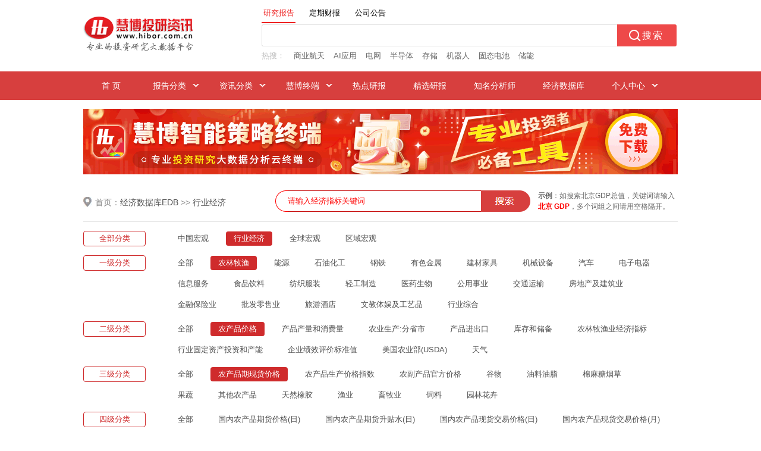

--- FILE ---
content_type: text/html; charset=utf-8
request_url: https://down.hibor.com.cn/edbweb/edb/0201010109.html
body_size: 7165
content:


<!DOCTYPE html>
<html>
<head>
    <meta name="viewport" content="width=1006" />
    <meta http-equiv="X-UA-Compatible" content="IE=edge" />
    <meta http-equiv="Content-Type" content="text/html; charset=UTF-8" />
    <title>
        国际农产品市场价格(日)_农产品期现货价格_农产品价格_农林牧渔_行业经济_经济数据库EDB-慧博投研资讯
    </title>
    
    <link href="/edbweb/Styles/style.css" rel="stylesheet" type="text/css" />
    <link href="/edbweb/Styles/index3.css" rel="stylesheet" type="text/css" />
    <link href="/edbweb/Styles/huisou-index.css" rel="stylesheet" type="text/css" />
    <script type="text/javascript" src="/edbweb/Scripts/jquery-1.8.3.min.js"></script>
    <script type="text/javascript" src="/edbweb/Scripts/crypto-js-4.2.0/crypto-js.js"></script>
    <script type="text/javascript" src="/edbweb/Scripts/stock-suggest.js"></script>
    <script type="text/javascript" src="/edbweb/Scripts/huisou-index.js"></script> 
    <script type="text/javascript" src="/edbweb/Scripts/input.js"></script>
    <!--[if IE 6]>
    <style type="text/css">
        .list_nav a {
            background:url(/newweb/res/img/nav_listbg2.gif) no-repeat right;
            float:left;
            margin-right:10px;
        }
        #nav-sle li a:hover{ color:#fff;}
        #nav-sle li a{ color:#fff;}
        #nav-sle li  ul li a{ color:#444;}
        #nav-sle li  ul li a:hover{ color:#444;}
    </style>
    <![endif]-->
    <style type="text/css">
        .zhezhao {
            width: 100%;
            height: 100%;
            background: #000;
            filter: alpha(opacity=50);
            -moz-opacity: 0.5;
            opacity: 0.5;
            position: fixed;
            left: 0;
            top: 0;
        }

        .zz_div {
            width: 180px;
            margin: 0 auto;
            height: 55px;
            background: #fff;
            text-align: center;
            background: #fff;
            position: fixed;
            top: 40%;
            left: 50%;
            margin-left: -90px;
        }

            .zz_div img {
                width: 35px;
                height: 35px;
                float: left;
                margin: 10px;
            }

            .zz_div span {
                float: left;
                margin: 20px 0;
                color: #06C
            }
    </style>

    <script type="text/javascript">
        $(function () {
            $(document).keyup(function (event) {
                if (event.keyCode == 13) {
                    $("#btnSearch").trigger("click");
                }
            });
            $("#edb_gjz").focus(function () {
                if ($.trim($("#edb_gjz").val()) == "请输入经济指标关键词") {
                    $("#edb_gjz").val("");
                }
            });
            $("#edb_gjz").blur(function () {
                if ($.trim($("#edb_gjz").val()) == "") {
                    $("#edb_gjz").val("请输入经济指标关键词");
                }
            });

             
            var para = $("#para").val(); 
            var urlPara = '/edbweb/Handler1.ashx';
            $.ajax({
                url: urlPara,
                type: "POST",
                data: { para: para },
                success: function (data) {
                    $(".edb_loading").hide();
                    $(".edb_list").remove(); 
                   var  data1 = Decrypt(data) 
                    $("#para").after($(data1));
                   
                },
                error: function (err) {
                    console.log('err');//查看错误信息

                }
            });
            
        });

        function Kong() {
            if ($("#edb_gjz").val() == "请输入经济指标关键词" || $.trim($("#edb_gjz").val()) == "") {
                alert("请输入经济指标关键词");
                return false;
            }
            PageLoad();
            return true;
        }

        function PageLoad() {
            $(".zhezhao").css({ 'display': 'block' });
            $(".zz_div").css({ 'display': 'block' });
        }
    </script>
</head>
<body>
    <!--头部-->
    
    <div class="logo" id="logo">
        <div class="w1000">
            <div class="logo_img">
                <a href="/" target="_blank">
                    <img src="/newweb/res/img/logo.gif" alt="慧博投研资讯" border="0" />
                </a>
            </div>
            <div class="search-div">
                <div class="search-tab">
                    <ul>
                        <li id="searchTab1" class="clicked">研究报告</li>
                        <li id="searchTab2">定期财报</li>
                        <li id="searchTab3">公司公告</li>
                    </ul>
                </div>
                <div class="search-box">
                    <!--正文搜索-->
                    <div class="search">
                        <form name="f" id="fs" action="/newweb/HuiSou/s" target="_blank" onsubmit="return submitSearchForm()">
                            <input type="text" class="search-text" id="kw" name="gjc" maxlength="100" onfocus="hideHint('kw')" onkeydown="hideHint('kw')" autocomplete="off">
                            <label class="placeholder" id="kw_ph" for="kw" style="visibility: hidden">搜索内容不能为空</label>
                            <input type="submit" class="search-btn" value="搜索">
                            <input type="hidden" id="fs_sslb" name="sslb" value="1" />
                            <input type="hidden" id="fs_sjfw" name="sjfw" value="" />
                            <input type="hidden" id="fs_cxzd" name="cxzd" value="" />
                            <input type="hidden" id="fs_px" name="px" value="" />
                            <input type="hidden" id="fs_bgys" name="bgys" value="" />
                            <input type="hidden" id="fs_gs" name="gs" value="" />
                            <input type="hidden" id="fs_sdhy" name="sdhy" value="" />
                            <input type="hidden" id="fs_sdgs" name="sdgs" value="" />
                            <input type="hidden" id="fs_sdhgcl" name="sdhgcl" value="" />
                            <input type="hidden" id="fs_mhss" name="mhss" value="" />
                            <input type="hidden" id="fs_hy" name="hy" value="" />
                            <input type="hidden" id="fs_gp" name="gp" value="" />
                        </form>
                        <div class="clear"></div>
                    </div>
                    <!--热搜-->
                    <div class="hot-search" id="reSou">
                        <div class="hot-txt-title">热搜：</div>
                        <div class="hot-txt-body">
                            
                            <span title="商业航天">商业航天</span>
                            
                            <span title="AI应用">AI应用</span>
                            
                            <span title="电网">电网</span>
                            
                            <span title="半导体">半导体</span>
                            
                            <span title="存储">存储</span>
                            
                            <span title="机器人">机器人</span>
                            
                            <span title="固态电池">固态电池</span>
                            
                            <span title="储能">储能</span>
                            
                        </div>
                    </div>
                </div>
            </div>
        </div>
    </div>
    <!--主导航-->
    <div class="nav" id="nav">
        <div class="nav_div w1000">
            <ul id="nav-sle" class="nav-sle">
                <li class="over"><a href="/" target="_blank">&nbsp;&nbsp;首 页&nbsp;&nbsp;</a></li>
                <li class="list_nav"><a>报告分类</a>
                    <ul>
                        <li><a href="/microns_13.html" target="_blank">宏观经济</a></li>
                        <li><a href="/microns_4.html" target="_blank">投资策略</a></li>
                        <li><a href="/microns_2.html" target="_blank">行业分析</a></li>
                        <li><a href="/microns_1.html" target="_blank">公司调研</a></li>
                        <li><a href="/microns_16.html" target="_blank">债券研究</a></li>
                        <li><a href="/microns_14.html" target="_blank">晨会早刊</a></li>
                        <li><a href="/microns_5.html" target="_blank">机构资讯</a></li>
                        <li><a href="/microns_21.html" target="_blank">新股研究</a></li>
                        <li><a href="/microns_22.html" target="_blank">并购重组</a></li>
                        <li><a href="/microns_9.html" target="_blank">港美研究</a></li>
                        <li><a href="/microns_18.html" target="_blank">金融工程</a></li>
                        <li><a href="/microns_19.html" target="_blank">投资组合</a></li>
                        <li><a href="/microns_20.html" target="_blank">融资融券</a></li>
                        <li><a href="/microns_8.html" target="_blank">期货研究</a></li>
                        <li><a href="/microns_15.html" target="_blank">股指期货</a></li>
                        <li><a></a></li>
                        <li class="bor-btm"><a href="/microns_23.html" target="_blank">期权研究</a></li>
                        <li class="bor-btm"><a href="/microns_6.html" target="_blank">基金频道</a></li>
                        <li class="bor-btm"><a href="/microns_17.html" target="_blank">外汇研究</a></li>
                        <li class="bor-btm"><a></a></li>
                        <li class="bor-none"><a href="/freport_11_1.html" target="_blank">外文报告</a></li>
                        <li class="bor-none"><a href="/anreport_12.html" target="_blank">公司公告</a></li>
                        <li class="bor-none"><a href="/report.html" target="_blank">定期财报</a></li>
                        <li class="bor-none"><a></a></li>
                    </ul>
                </li>
                <li class="list_nav"><a>资讯分类</a>
                    <ul class="ui-listyle">
                        
                        <li class="bor-none"><a href="/pictbg.html" target="_blank">图片研报</a></li>
                        
                    </ul>
                </li>
                <li class="list_nav"><a>慧博终端</a>
                    <ul class="ui-listylepc">
                        <li><a href="/soft/download.html" target="_blank">慧博智能策略终端（PC版）</a></li>
                        <li class="bor-none"><a href="/soft/sjb/index.html" target="_blank">慧博投资分析APP（移动版）</a></li>
                    </ul>
                </li>
                <li><a href="/hytop.html" target="_blank"><span>热点研报</span></a></li>
                <li><a href="/elitelist.html" target="_blank"><span>精选研报</span></a></li>
                <li><a href="/author.html" target="_blank"><span>知名分析师</span></a></li>
                <li><a href="/edbweb/edb/01.html" target="_blank">经济数据库</a></li>
                <li class="list_nav">
                    <a>个人中心</a>
                    <ul class="ui-listyle">
                        
                        <li><a href="/mycenter/register.html" target="_blank">用户管理</a></li>
                        <li><a href="/favorites.html" target="_blank">我的收藏</a></li>
                        <li><a href="/docupload.html" target="_blank">我要上传</a></li>
                        <li><a href="/docupload_mag.html" target="_blank">云文档管理</a></li>
                        <li class="bor-none"><a href="/wnote.html" target="_blank">我的云笔记</a></li>
                        
                    </ul>
                </li>
            </ul>
        </div>
    </div>
    <div class="ban_div">
        <a href="/soft/download.html" target="_blank">
            <img src="/newweb/res/img/banner_top.gif?v=20260117041717"></a>
    </div>
    <form method="post" action="/edbweb/index.aspx" id="form1">
<div class="aspNetHidden">
<input type="hidden" name="__VIEWSTATE" id="__VIEWSTATE" value="/wEPDwULLTEzNDc1MzkyNjlkZPzEZVgnD8mQ2bwRsZelEa4Gtbt1rnIJSaPsmXssMvh3" />
</div>

<div class="aspNetHidden">

	<input type="hidden" name="__VIEWSTATEGENERATOR" id="__VIEWSTATEGENERATOR" value="859A417D" />
	<input type="hidden" name="__EVENTVALIDATION" id="__EVENTVALIDATION" value="/wEdAANRN8ycVFhx63Ezkn9JUNRCD75rO1nbYvNlDxi26U4lA47U3Vc0WZ+wxclqyPFfzmP1gudPlceHSUxoQ5loFGd3fxCIJxVpjC4u8CXPQh7sSA==" />
</div>
        <div class="edb_topdiv">
            <div class="edb_top">
                <span class="edb_lt">首页：<a onclick="PageLoad()" href="/edbweb/edb/01.html">经济数据库EDB</a> >> <a href="/edbweb/edb/02.html" target="_blank">行业经济</a></span>
                <span class="edb_rt"><i></i>
                    <input name="edb_gjz" type="text" value="请输入经济指标关键词" id="edb_gjz" class="edb_txt" />
                    <input type="submit" name="btnSearch" value="" onclick="return Kong();" id="btnSearch" class="edb_button" />
                    <div class="search-tip">
                        <span style="font-weight: bold">示例</span>：如搜索北京GDP总值，关键词请输入<br>
                        <span style="color: Red; font-weight: bold">北京  GDP</span>，多个词组之间请用空格隔开。
                    </div>
                </span>

            </div>
        </div>
        <div class="edb_main">
            <ul>
                <li>
                    <div class="edb_la">全部分类</div>
                    <div class="edb_ra">
                        <a onclick="PageLoad()" href="/edbweb/edb/01.html">中国宏观</a><a onclick="PageLoad()" href="/edbweb/edb/02.html" id="current" >行业经济</a><a onclick="PageLoad()" href="/edbweb/edb/03.html" >全球宏观</a><a onclick="PageLoad()" href="/edbweb/edb/04.html" >区域宏观</a>
                    </div>
                </li>
                <li><div class="edb_la">一级分类</div><div class="edb_ra"><a onclick="PageLoad()" href="/edbweb/edb/02.html">全部</a><a id="current" onclick="PageLoad()" href="/edbweb/edb/0201.html">农林牧渔</a><a class="" onclick="PageLoad()" href="/edbweb/edb/0202.html">能源</a><a class="" onclick="PageLoad()" href="/edbweb/edb/0203.html">石油化工</a><a class="" onclick="PageLoad()" href="/edbweb/edb/0204.html">钢铁</a><a class="" onclick="PageLoad()" href="/edbweb/edb/0205.html">有色金属</a><a class="" onclick="PageLoad()" href="/edbweb/edb/0206.html">建材家具</a><a class="" onclick="PageLoad()" href="/edbweb/edb/0207.html">机械设备</a><a class="" onclick="PageLoad()" href="/edbweb/edb/0208.html">汽车</a><a class="" onclick="PageLoad()" href="/edbweb/edb/0209.html">电子电器</a><a class="" onclick="PageLoad()" href="/edbweb/edb/020A.html">信息服务</a><a class="" onclick="PageLoad()" href="/edbweb/edb/020B.html">食品饮料</a><a class="" onclick="PageLoad()" href="/edbweb/edb/020C.html">纺织服装</a><a class="" onclick="PageLoad()" href="/edbweb/edb/020D.html">轻工制造</a><a class="" onclick="PageLoad()" href="/edbweb/edb/020E.html">医药生物</a><a class="" onclick="PageLoad()" href="/edbweb/edb/020F.html">公用事业</a><a class="" onclick="PageLoad()" href="/edbweb/edb/0210.html">交通运输</a><a class="" onclick="PageLoad()" href="/edbweb/edb/0211.html">房地产及建筑业</a><a class="" onclick="PageLoad()" href="/edbweb/edb/0212.html">金融保险业</a><a class="" onclick="PageLoad()" href="/edbweb/edb/0213.html">批发零售业</a><a class="" onclick="PageLoad()" href="/edbweb/edb/0214.html">旅游酒店</a><a class="" onclick="PageLoad()" href="/edbweb/edb/0215.html">文教体娱及工艺品</a><a class="" onclick="PageLoad()" href="/edbweb/edb/0216.html">行业综合</a></div></li><li><div class="edb_la">二级分类</div><div class="edb_ra"><a onclick="PageLoad()" href="/edbweb/edb/0201.html">全部</a><a id="current" onclick="PageLoad()" href="/edbweb/edb/020101.html">农产品价格</a><a class="" onclick="PageLoad()" href="/edbweb/edb/020102.html">产品产量和消费量</a><a class="" onclick="PageLoad()" href="/edbweb/edb/020103.html">农业生产:分省市</a><a class="" onclick="PageLoad()" href="/edbweb/edb/020104.html">产品进出口</a><a class="" onclick="PageLoad()" href="/edbweb/edb/020105.html">库存和储备</a><a class="" onclick="PageLoad()" href="/edbweb/edb/020106.html">农林牧渔业经济指标</a><a class="" onclick="PageLoad()" href="/edbweb/edb/020107.html">行业固定资产投资和产能</a><a class="" onclick="PageLoad()" href="/edbweb/edb/020108.html">企业绩效评价标准值</a><a class="" onclick="PageLoad()" href="/edbweb/edb/020109.html">美国农业部(USDA)</a><a class="" onclick="PageLoad()" href="/edbweb/edb/02010A.html">天气</a></div></li><li><div class="edb_la">三级分类</div><div class="edb_ra"><a onclick="PageLoad()" href="/edbweb/edb/020101.html">全部</a><a id="current" onclick="PageLoad()" href="/edbweb/edb/02010101.html">农产品期现货价格</a><a class="" onclick="PageLoad()" href="/edbweb/edb/02010102.html">农产品生产价格指数</a><a class="" onclick="PageLoad()" href="/edbweb/edb/02010103.html">农副产品官方价格</a><a class="" onclick="PageLoad()" href="/edbweb/edb/02010104.html">谷物</a><a class="" onclick="PageLoad()" href="/edbweb/edb/02010105.html">油料油脂</a><a class="" onclick="PageLoad()" href="/edbweb/edb/02010106.html">棉麻糖烟草</a><a class="" onclick="PageLoad()" href="/edbweb/edb/02010107.html">果蔬</a><a class="" onclick="PageLoad()" href="/edbweb/edb/02010108.html">其他农产品</a><a class="" onclick="PageLoad()" href="/edbweb/edb/02010109.html">天然橡胶</a><a class="" onclick="PageLoad()" href="/edbweb/edb/0201010A.html">渔业</a><a class="" onclick="PageLoad()" href="/edbweb/edb/0201010B.html">畜牧业</a><a class="" onclick="PageLoad()" href="/edbweb/edb/0201010C.html">饲料</a><a class="" onclick="PageLoad()" href="/edbweb/edb/0201010D.html">园林花卉</a></div></li><li><div class="edb_la">四级分类</div><div class="edb_ra"><a onclick="PageLoad()" href="/edbweb/edb/02010101.html">全部</a><a class="" onclick="PageLoad()" href="/edbweb/edb/0201010101.html">国内农产品期货价格(日)</a><a class="" onclick="PageLoad()" href="/edbweb/edb/0201010102.html">国内农产品期货升贴水(日)</a><a class="" onclick="PageLoad()" href="/edbweb/edb/0201010103.html">国内农产品现货交易价格(日)</a><a class="" onclick="PageLoad()" href="/edbweb/edb/0201010104.html">国内农产品现货交易价格(月)</a><a class="" onclick="PageLoad()" href="/edbweb/edb/0201010105.html">国际农产品期货价格(日)</a><a class="" onclick="PageLoad()" href="/edbweb/edb/0201010106.html">国际农产品现货价格(日)</a><a class="" onclick="PageLoad()" href="/edbweb/edb/0201010107.html">国际农产品现货升贴水(日)</a><a class="" onclick="PageLoad()" href="/edbweb/edb/0201010108.html">国际农产品现货升贴水(月)</a><a id="current" onclick="PageLoad()" href="/edbweb/edb/0201010109.html">国际农产品市场价格(日)</a><a class="" onclick="PageLoad()" href="/edbweb/edb/020101010A.html">国内农产品期货价格:郑州商品交易所(日)</a><a class="" onclick="PageLoad()" href="/edbweb/edb/020101010B.html">国内农产品期货价格:郑州商品交易所(月)</a></div></li>
            </ul>

            <!--搜索结果-->
            <div id="lipaNa" class="edb_jg" style="display:block">
                国际农产品市场价格(日)
                <span>
                    32
                </span>
                个
            </div>

            <!--EDB数据列表-->
            <input id='para' type='hidden' value='ZSwdnfZm5BkSoCoHPm8XpJCrTiRJanutvVKH/VL1YbE='/><table cellpadding="0" cellspacing="0" border="1" class="edb_list"><tr><th width="50%" style="text-align:left;">数据名（时间）</th><th width="10%">数据来源</th><th width="10%">单位</th><th width="18%">起止时间</th><th>操作</th></tr></table><div class='edb_loading'><img src='/edbweb/images/waiting1.gif'/><span>数据加载中......</span></div>

            <!--分页开始-->
            <div id="lipa" class="list_page" style="display:block">
                共<span>32</span>
                条数据&nbsp;&nbsp;&nbsp;<a id="current">上一页</a><a onclick="PageLoad()" href="/edbweb/edb/0201010109/1.html" id="current">1</a><a onclick="PageLoad()" href="/edbweb/edb/0201010109/2.html">2</a><a onclick="PageLoad()" href="/edbweb/edb/0201010109/2.html">下一页</a>
            </div>
        </div>
        <div class="clear"></div>

        <!--EDB内容 End-->

        <div class="footer" id="footer">
            <div class="footer_div">
                <a href="javascript:void(0);" onclick="SetHome(this,'http://www.hibor.com.cn');">设为首页</a> |
                <a href="javascript:void(0);" onclick="AddFavorite('慧博资讯',location.href)">加入收藏</a> |
                <a href="/about.html#contactus" target="_blank">联系我们</a> |
                <a href="/suggestions.html" target="_blank">反馈建议</a> |
                <a href="/zhaopin.html" target="_blank">招贤纳士</a> |
                <a href="/about.html#team" target="_blank">合作加盟</a> |
                <a href="/disclaimer.html" target="_blank">免责声明</a>
                
            </div>
        </div>
        <div class="footer_txt">
            <pre>客服电话：400-806-1866    客服QQ：1223022    客服Email：hbzixun@126.com</pre>
            <pre>Copyright@2002-2026    Hibor.com.cn    备案序号：<a href="http://beian.miit.gov.cn/" target="_blank" class="beian">冀ICP备18028519号-7</a>    冀公网安备：13060202001081</pre>
            <br />
            本网站用于投资学习与研究用途，如果您的文章和报告不愿意在我们平台展示，请联系我们，谢谢！
            <pre>不良信息举报电话：400-806-1866 举报邮箱：hbzixun@126.com</pre>
            <a href="http://www.hbjbzx.gov.cn/" target="_blank">
                <img src="/edbweb/images/jubao.png" style="margin-top: 10px;" /></a>
        </div>
        <!--遮罩-->
        <div class="zhezhao" style="display: none"></div>
        <div class="zz_div" style="display: none">
            <img src="/edbweb/images/waiting1.gif" />
            <span>加载中请稍后...</span>
        </div>
    </form>
</body>
</html>


--- FILE ---
content_type: text/html; charset=utf-8
request_url: https://down.hibor.com.cn/edbweb/Handler1.ashx
body_size: 17391
content:
6Y8lH+ShJQZ0LOrZr2bRibPoeQAUNE4j+ePQqbbVJ3J8c6d9g7Y7hqR8prncbR+KvpIigrD76bJo1LNx3NEudPiEHt/[base64]/LeEhoe3ux8gB4oHLpBXlu1677O8ezPLVmc+kwYZESw0/zdNLUxWLs5BdzBvoVtcqtvWTVC4OuWqLIm0kncLczmnxVndSGJbPMutABAuVPUK4JQTRLY7zL0C0GPhE8XVAbnnISU7HbYoTwLT7PwXAiUOIKHbSsHy3yMaqR76d+FrOzqQbsu3pe2WxyaKZJKd85dJ+49TPgaUPQILnwE/yJ3wtkoxJ2wQcevEVQGH5bCiewtnpA7sDTbXUL+jWcq3Eb/p51FjqqDWr4cZKreSy+KQIlkxp6Tvp5rbL7589wGpJj9ZbsH2CB3TA103KFBci60ASAry0qTx/7Hh3YhLRdR6wog1Zx/rn7SLWkRu2/fvGxCUXtTl2OA0HOdg7/xLEHx7qeznTyQgYXoIeL2pPetTX0CQi/6/c1VH5pgUFZFOl6zl/JRvbjtIMihI6JPBF/socV3oy2dUD05p0/lTIxh95+qzEXrKD4/U/OM6JUKQYU8WACb/vudiZRuX9/HAFRzo5QHKtRzyWcZRvsarrXYp+VDs+DxM/BCMHQOWyAOKEpyJkxnmvJegoJU2lwLadQbjxgqTF83qsyIEJb4QPoSfCgP1Irj2WSdjsBG/4kj93Ydh/er0JLhbJPZHJeALAgRcwOwfxdn+O3TUREEnOTZe1sX9aMYDgHMghR/F5FzoImZuESsR8sNDrGrajZAGjx7oZf7azxs52RxuvzzAyb71M0q2vs7W+SWJM7tcR+xXFzrDNQbZKBs7arW7hVZd1FKCdVreiMJSmIlIqas/2qzUnQr0PviY5z7pJwpeez948LZ9cNOaq9Vu3sUpeShwmZ51b0HgBt1HopqiPC1XBlvLXODstIhBofdOsP2I+j4roUzDXqXzm/8TWVjhRHYZCAlCIXLIKigjW5JA8Kn+u4+xtTVDJ1A63JxgHabew8zFz5yQViO6gJED9Wv3eT1hFNz11FO0QT3CtgFZxX/DnIq3mNNVHpW0srmmyEtR9K0+bhldc8o7gMzF9vwHttIaeT4xKP7r1V8FX7ZznOw2P49ZPnVD92NtQ+PBxggHXmhRFf5TRqIBUMqJ2H0cBpSt4eybjf54zM4Jd1XYiqO9y2E9zaq+/rtvYTp2p4cuv1vTI+jlHe8NCykiX78aa1J1inOlbctSbs9GM7d7YukrTQWe0QvaNbVBVCcEXxWP7VQjZ4dsewN8yEnfCsV2Bd6tJwUvpAkkln2nKe2fSmcjzyeZI/[base64]/pNatfFAkZscSl30JAAzYGm1sO8nU2mgmU7FqVMY5ATljtGH5mNa0dVP1V9a8CZU5TFIMMjc7XHmF/[base64]/Y4i4O4PrUEM3kG6gZpWP0TRbPjm+QRiYTU+Smu5JbgV9BJkSC+Uuq5gNwkzF8Cve+UPBf0zo3/CmaTZnDcpwv4+Yz5VS4hQZUN0HOlUI2aUIAQYUQX4pVkuyfzgmppi6jM5Qzybn6XC4OR+UrSEmAL79Ub4t8pV8twKrAVky7yn40/ZaaRw25+ij0O0UgVfrUL2cBqdXRI5gCUy6/BrvlD453Ttl+qw8nLCZlk+KsDCrJY8J6X5u+kyWehDVzx4+6BAJkbyJNBRruk1STij8/yAUF43Bm9Ce3iKthkRILbT/8ZakEGp3nJTDoi3AhCHjGlGrPqxKWFIHWXzM/XHo2xpri4eZRe9aOxpXIJuLAyb3sTVFx4HL/TVUXbHXvsG7/9Ba+HZr0EChWLUKFrS+duHnBKHPcN5lg1v0rUAO5u9/EIlyz07iIxfKAnMTXNS72xN1jUazKSLvJEsI+OxRgGmen0gTz1unCyMwBgBC/oonxwTlM0rd886YvrWh3reZv5ojnX4XzADMCtj7p2pfKDzyoTKvilw5oYNlfXy1v6hGXOF29rNaqlDW04GlZiJk4o1xMSJ/Z7Qy5M76R2rAOuYtZO3KZEoES4syR5w78lq7jQr5qDW1f5kOFhqxkHUNn2Hc7Y0+udNQ2n0EH5+rxG4cr+NGGEXfCHna9Ohjr03Ya17OHPkbU62KF/f3EtA6L9Y8DKYkQDae8MwU4N2V5EMdqC5qgvhWqob0D3jZMdZvhoePH9/WMI+Ta9EVhXmUyQlC2DSRCjOBERczRTI4y33rjXyYAtkuu2+Cir8RPayorl44TDUGqLKDCJgXBnzS9s8KhZSUN7Z7gSbrmA3GwkEVOiK7Q13usut49BQzWVhEsWDDuwivvCBDkPcPs2Nmv/6q0gfro7eQVPEF8Bo7DDLeN9Op5riArd16DnRKuH4G7l5dQixSL+NWFBfMYeYI1g/[base64]/k0fznkqb6JMp98MUfJlCW4BJMaXbNE3JKEX96yB+T4FeX0hxi8n6FfVsKltCEqmbeoAo+3nCVLajK9v06x1KOFcd3HIL3PF688mTc5K79BYnoyRcrqHboX7BMgG5/tyNbLkCprY7EXMhVUkZTieZkKmL9MgxPTdvUj/6MBFBkNIktVI7wUnqNjZ21VQDMI2G25oT7v8rEOg2h77cBkKCI7lSeWLBFAEWhvlvf6vWbfKqasCkToGjeslIelI777ADBmz8sfYF4Odr7M//Uxsd/NHd6f3ynpwlE680BwrJfjf0FmqmTuT7/DRibzCQ4c6gJkP3MG9swOLd/e8sRIgKeU9/2cCHHHAku8FJzjgWOFKcT4C/9+mKAxjuRhtdMYeh4pgC1NArZq6nVTuljM9osYZYxpFLyt5HcgqnevYq4NtjCMOjzF5Feg9BL6KOlhwls9YZ27xBXrEasyZVqK2fx+qR1Sse7MeiHZPbyETP5vR/vXnY5EWH6pdS5QSKAau1OMMVqOdnwmQj5UJ6NldDj2QyipQMBbELe6wsxZvuQlf+gMvl8f7dDEEbekaNK/LZuuhFe2/vDHJVx2EkPcrZjkM4uPwMBM3/lgyCzIWY6qy6D7g1bib+ZrfRB0brlszXGinkq+2fR6ZoN/3MCwDuv0IvePUforp+QATymo857phm3NbUE8i7n23MyrRX+0OwNWFd0PTpx57lZEqywWJ+BuIiX7FEU1jyytd5AwzDkhdRIsJTn4+Hh32w7CWxg68mGS2vEf5UTL6A8KxPlvyGzdl9l3XOEI/rnxuI4Kh0o0L3OXtu8HrHevFvhXykRFVeAr+lsCXVa0ddU+DAI/HMs3Z8Uj8+CnK99snAq0jS4pnI8Ah7YiF0fBXbYTGLwqj5uL0R5gkyipDFUWWywPkMqBSK8Pg3FXkGnHuzaQ99N50UPFvPmNeFYanYKWcgs2HvGS7Mi6MRzr6ZUA/nj6aAabNxbV5w2zVWjTdMa1lFMV9LdM0Aiqm6tO4I+lcTKEy7qV6OUBLETIskR9WRdlFBESwBgRWp9J/X4Ia5MMkeKeehXlNfwSvXBQTnJ5ISE3k/74OMZTVIB7euhnDiJ8KbjLNm3tEqPvQkA/Zo6nsG97PQyrMRSxx6o67rO26I47CmpnXeTIePclFMRFLJ1CK4CfwTCO/1aPpN7eSBPW23oMITRwKDzHTuqupE7hNmk9D9Iq74OOh3RpM6mlsZARWQfcBf5kQ9ctfhr6d/Wi94aYLr3V/8c3jrTKQflpjbnqu6BxTKtS+cx64PuIdxHb61Wmc3fXEcnh0oJqFb1dv8Kpm5E/D7nXNVM3WGkd4IFngZ+DPo5Se46FhDyPsdnI5Lh2+sb1U5dEOWYC8ELvlf9NS4RnbeIkf6KpYZtyUI5DnyFeo3uTor2ykAVlMhUJBZ+jBfHzl0D8XJrzh7u4suzg4aBjDqQAYDAIaPc+5xmQr15DGL3OlQNTTAn5HdKuj7C1RZgG/frmZ9N7KTKx3Xn4uJiOFKq5ydMuPTkvUsvouygNRvoZ4tz4Y/n95qYtLc+z/pL130s4686oqgeqVSDRLxVFQioQomdkAXzfB+b/cB29b3Mp4GjkjLBOhA8C0Z/M63+MTwJBfzkX0xEyFeH/AtXHy37hXY2jMr07SY7dQm8Esanf1epc1t9WRWnXzbMtQRqFl/LdwA3uCxbdaOPm2STmlBlcpvEjuZHAYTP+UJoLL61TrvZ1OkRwbSgRdFsf8/S+M9IwV1Ba2VSjzs6gJld/EVpNtDZwlSUoBY++p6UrQ3Ho/ALeVS4QamxBf76L7ErzhYBkxN89xEaUnhbKz5S/wjtnpMdQQxTG74uQXauWeCI0wnU7wVE8C7Lil3Tmm1tGKy/BZqf+RiiKkqNdBZyzHX19y0UzHAOOvXiXIj4IxrDUb8IkjowIvzlY1qnu6N5alQL3F66DK5RpxrQQoiooVOo38e+dN0pH7sESPZ+Tr+J6glYCGeMU8ULnnzan17nuVf4tBoqp9VWsCIZ0XpO0NMeaS+PXOHoqNuU/H/Cod9Zdk9k9QbD457QlaJeSpzc6Rr8SYi2RCNUXfhTjepW/kdb7hY8DUxuRdtE+eWTQdRGNW/eWANeU3dQePX84WEHbUgoQykEaEO1fxVMvIxhX+DZ9AVY79utSVp6HZQYNgXCtw0WF0UIlSkgE6Y7j/R944QyW9u6iCgOL55KaT0dvErS7nXfYpRuvVaVlQGllKYtmI3G0O/MWeTSB6/vQP2Vsd0WvNPFRLwoyU8csbKaeXhxzesrW0q6nP/[base64]/i8n3/d7FD0mlRRGFOb93y/Hfvw/P14BU2dmQl0i3rsiA6n+0Lv5OoRKpArBHp0GgtxoWEyxTDkMQAZNO5evpml13aoCJFilU/E2n3UBgeI+E5iwmCAGnhczZylQ5pb3D0Vfxde88/zflRwRT9xXUJhtsZ+FxYGX40PLcflIVLsQRh7f6aUSaeVfutE7cBL+T6wCZvVuAayaq8xjZ1icgeOxfHzBVcSXK1xousTklpRSfAC8j9x5PRw2IbtCMhxZSN3ee4Ju9RfZd5J6ZCsXiDhX9amkx0b/TeEq9JkWnSYeXmG2MWpbIABp+fUlplP4zkEXcqWVAjz+/DZdJ0PVcpqVc6pqy6uXj2z01HNpnWZaecj43+paHb/45DK+nPtxK90mbHXKO6HyHGgLncLIQ0x5QuOrl9zHouHovL2V3SEdmdz/tvlUmLokk6jhfDec3zoGMOV4/aMPMJ63MjOTwOHt8Y/aOOOMcipK3rcYhXDGmTl44cGoDC2uwMQIzZ7o/mnZvT+KRtf8D7XDGAsFR4fmQqySA3nnzPoTPNoXHPcMalxOasCc1Vj8iVJqI+P73tLRb2Tk0YrboWW7d+lGpTDGtouci08OzvJbsAw8KFKolZs1D12RRaE8JoPwZ2y79zSHZkNQ/349NVwrqPdCrs7vS7HiwOHpsQIxfznC4rct1Hvyhd0LVFiV9VTruKEHotX+EPA5mfrYOgzLUU87N2e40L/W+jtUg8TrFByahQEQ10/ZGT7awfqwNjhG8XLiZjmFEyCthAvCuJmgBDVAst9miUJ4Pd7hZqq8L6noH2wZNhnS/Dhm4sQ52s0Vrs3dfhG7EkufXrjIhNXXC2PgMpqjR85IJg8KRBNNEvOXmeBbSaBGKTPbck74ARNTeqmuN2EitCsCirOMyn7ATL7fOTos9lLgcIX80Eo7FM/ommyuDU7d4ZKnuxre8KzUVCw+aAal4IkHDQH+wI7/zO48dITq6g4WsiZye6QhA1BP20XPrkhwAZAp2/vhZIYKBSOM81AesX0Xq1Q6POd5ddwWRSkqtMhrbFiwW7ylDb/[base64]/8m3vO0PByaOOiDuZr8v2O/0wwFFiQVVIL+6Dk6AFureXR8wo4QyIjP3xOCFPDYz7RVQRqRVcL/UHLfb9k2vhDKo1PGzQuhskllI1sDM+GSSXVbvN7DfMosc0TuX7onzeUS5AnDZX+G7q+jtCK7EF1UVLBjDamwgDDrTBFdQbjDheiadGHFmh4Zyzfum24wcJz8ddpNnebT6S2OxG2Ri1yUPcWaY3/cCd3UH50xbzomYMybvMH7EtFycI3IoupaMMmEeMNK5Ak1tnGMAKFKiyHWXhywAFkK0RYqR22TNc9dvlz6+1Uimx6cSbWCyZ+e32+HlNYNe79WkcIINN/xpTQqAsoZhulY7iq+POX7hHUK0R4v9IT9RFG7Yodz5swktvW3n5l8AoN20VO9ILWGqwstM363ZG9Y5ayG1XlwHLkJzBVECH9ww+WUm1TeId9LHOBMomxXDEqd+inYDJlDzaUMmKaR1v70OPqAFMP9EaP0oGBzRhWwCuymVL5MbAaMjI0+97cNVAJ/Ak3ZMRaYzhxt3GVNdsh/9/jQ8sF1gaSJLyaap5GkNVDuLVtINjWByhEQ8/reD4iub+G616eWhRUaMI26+latW99HfDKFYLmSIxV7KxFxJPRzy47BSTB6Hw94sO6t2RyQWRhN0mi5eOvn+2eRIQDUVji3NgpOFOLIlwCYjy1pIrhWm80kbY1GbZDBqeyUlWMA5HmV7q3xoSMsydAll1SqR92R5zwJSfgLEHFxCf2R4pAmtagJ80RqvIwNNPK3FpwCA/k7alh+RStKJmMSOqjcFGK1LAA/POg71W74/ORjvrlxh3GOz4aaRjwrG5uosDpOlMVeVYlznqujL6YdEGw1cVXvniHwVC/[base64]/8pRmOB0kSVn/s0lh0v8aB+SWbShuiBqTOnRhSCWQKNXXS1JRY/NWdHpwDOxW2kfqGoX4JVIn2L+BnSGjRel/Se50c04iBQnjkBFke6GuVstZ2hLX3CkgCh+FhcSROahoFMUBLjS4iU5FDESxtnvi1hlwlkyu3Ypq9t0Kaw/qmVvWVC6RtcVh1MOGvbyYeIjLGbHPTfTEog4Uf3f+JmSII7vollJRcsiiJnaUlXEyHKG4QGlhZLuQcis77dGEuUU9QiRnjuIw7vHivK9YYSDESVfqDjY9+Oz9Mj/wPIvXWSJeYt+q+/QJYDdMvMjUdGm9XzEMedNpOBut4yXTLjMYseWlSJj31vGpLP3v1rG2z/BDVJnuNeAbwpbwfuGxf/2zJGLV+FCCKZf+DgP/SkuunGQfz2dlCbMG7UZFwGjLQBetAJ4vaSa3DHDLtK3RtFcMcUOWdT2qFrReSh5ipuONmCj6UZCQG309GvcyVq6Wsx0rcJRh9IXj4V8ST57bkCwMZQbzck86swVb/1Z7J7FHcmcnYJAVfBx05eG/mL0vYosnzfbEVKvkIjUXR61foZb6U6LD/56062t9Stkn8RQW4TCNlQcZdUaC4jGNSbRLPVp9n1s1OpY73eajSxx5zIm0v6UEJU1oI1u0xI43iaG4cziihwF2MPqiHudYNiT7QD+zbKB9xvah9fT+LE9u8uDTI90XF9hwTNeFbTs8nvzxO7q5WEzH4b4GGgZCFdAcmZcL0UP83mUHAL3NMcTp1YEO36GILUW/YL/B5gevcmpwuAILDXxMWzv0dG1r21/MLka8iHcyuI/Wyy4XofwmkzuXGYb2yMR6zRqT0jVVpkPme1NRjnivGl3eKeClZYy1YSaSVQR8Ajy1UhFmLIKQ1MnWx0F3af3a1zHD3PtA7cNxJ0xizo6i+4TBtWkthzezPlibUPgs/w9b7JA/RjqPNiyaN16qA64uLsMEPLTndKkftrF7uG1WtmPvM1pHXRd0Z9FDXfYakPvzf2Yj3PeJ4bMSKP6gAy4l4vttFiATDpWNbNW0kUKJtZiYUsCejKVFqI4+J+RRdEurYOL4ww6UUdqhbo938gS5NTS/KIO5JtOQ6Vp4X6QbdcpG8ptKk49lmXAcm6bOFPH1v/lOQVap4KI9H8zobfeDFXo/z03DU/zodP+nSS5UbWdHBrVnhajRG8nz5Lcrmsz2tM4sFMqATTZ48RhtAyJnR0W/wvmtDiKO/jbxQQknt0XA7tsNFadS9o0faby3axmJ880F+XiOfjAgKxGf6c3Hhs5QOOQfE5s6xsuwx5iv+yUO0GXjxXS7KDbY0xBuUR29DBM2Tn2+/Q9WRwaRdbYtgIcBsBZJdvq4izxN8+VO4DSdrwlpBPs7cV3atnkM8UEHinimXcu9783qwj8/ShEioxHsjYR0918J+gPT3gL9Wo1mk7dav5RZqccgeRX1G6RffqoCdcfsxvaAb1Qjv88HvEAt3Crg2jlu1aJVzJz0GwoYUoz5+S2epsFIpes5h8LhILlu7LdQNbvuuJ/[base64]/5i9ls0ieEC3J2PR4BIlB1wU2V0+Xtcg/5rtaNDXQBXCr9MqZCFSE88falcCKFMgYMD6E/1jBKqFBukahfuPVAKy6FZLmMmky7zCBjbmZd596WnBoJO4qCXK8tqUOGP+geOtxZUutJHH/qlMuSsDFuxdNtXbH/j06GXi2HStS/v9dUHJw7n0yA0nyz4aucgiAztLgYNFJUQbOEbfy5+3lK17KKW6SdwCSbZdnHnwzDWlbgcMHk9/C/zYfxWhDMqPM1VSr9raJm+15RujYGnzpq4cOP8lGqpMRcBsFnVf7ppYs1qn51xWRCz+eULQCU22db5AgE77EnCDr5dCL0mz4kzG/8Yn26FwRE75z0yQ7gwO7RUtxHYUd4O/[base64]/YClFLeO4+D5ew6nF97fjuRndUzjfjKysOTaGCl7KTg9JToLPzM5NgUPcGg+PT8IzID2Zw7Xvdj42PTVn/it1WZgEG+lZYMbPwC7Jo5VVbxMe+Vr5lO/6LmYAoamGbYkQM3K9FHvvkoIcLcotWIYIQ4APeZszM2qDvV19cd5cU3hnIQb331aYfoisQydqqUNqkZ304l/zeEoAusYm5GyGSp8KK2HshY1I3+5ATHcv4L1S/21cSyNNedssRKTH/a2K0wBa3mWuc/JP9+4Qf/JaWbmT0Zbvf7g4u0QOn3DKaQng0Erhfh0vW16E3+YOeCIzRkus/Ikt/9IWt6/w35VrBe/rXgP2BMDp+UAMN+jarkRSKd3GDqe1sGQso7mipjl7VV7lEjPGcR6m6vHhZT/MBG6ZTUVaCf8NGEJo7E5NggtlTXtvc2HdcrX0jHQ76oYVea2/jvo1WLltRa67KAXptCUUMukPGpDfJEOYvZWvk9OFoBaceM4WlVs+1sPXTB2T1qEBIgzFzP3w9TyB/T2CYIGRHdeB5O3JdagqFE2Axv70W8lfExq8wLslv78V3voUVbb1+W5PIQIj6vV2NgHOdeFNL+F6/fAA4HCDF+fSfnEzwLieuFCCioZhcp0izcwqE5vMduXYveJj+wVVk1eSszUzsOiwHFHA0xYLI3W+reaH4LmupPh9Rf5amM2fpy/azeSYaE1irGavdixwhc53J9bg5czbEadmdVjMHh6RmF4wB+c7A/ux+vpoCMuKB8gwH6UUI8NqNa+tBcAaLooS0fNEMriYAfjU8laxh5DRe1GT+zvftMRHmI2/Ge8Hy7v6U1OZPBOl1xeuV/YOLOqALCMdVvd+/niX4hJbgRtEQsCRQ05g85s+IZEaVd4HG5vpe8VVi0fnvHQHODDco20o2JstMNqNrj+En41DY4X2AL3S1ryMaJydWdNGbuCJT3VG1KV6Qz77U8I/J9tTB6X0ljZlr4p0yRsshR0ABsOtoEI64aYXf85jdzUU96iZQKjSRFNsd6Hrtn8ZehimHiVAuxz3RGFRcGdV6cU9QChQuAXItdCRhQyfrd65HIyFgj17DCQalnUCPR6wq0vhHr3VKmIpLbvpFffK6e4/JpPsyJeMav+1Pk4QR+5xw+ysws3bW2X4HBFKp6o+HTgMROkKkNXCqDn7RlhNYAW45r6YBgPz2j0K27xvFb2tkodcHKh/fUTYTaXkA9cpUwMp5jiwykCt3C/dsW8y3m0H46www4+9cezigd9QqGl14II8U/Ui4Pc/aE+7OzoKaNxAt+khYwMoSz8yTAdQFztyjVan2qxtBMoN9td/O0nzlL3C5BS6QKKCG7dvZ8sASSr6x37e1dmQqqZGXl1Rnmksdpok5B6+S5e8zbRIACk+UpHSn/moNavzD4FTpSt/fJ+PCb0dUjDrPup3WXCtRWsbudmdge9bDz3CKzQh8RNerVFnMqkqaDiiGLmNsptsw9QY2TPbalrXPHqkrKfMxHtiQcrgNJHSnYSJeBT2cTAbH2h5MxnzUz7Y9sIZGoCJRMEt/bBYUu9Mj0gy5tQTopfMaXRQPpoBedlgFLO+aqvXSq8yv5rtY2dpdnm91P/[base64]/RwXM8RldGBo/GoChL1FelsevlgCjw4wsg2n21skBBZT8K0pN7yg2WWPBRAJVXWfQGU975yDxL2TgMUzD2Q3NcWiVGRNpXT/5rYfl3ZFFHNvjH8dAmRHrjEtD5OhSnkCPNGjKxurnrWxtbLeFTnHyqdYjhmWGJ/pB+26DH+eLKWyfvZJ30udF/wVow0s+6Yp+IIVegg/d21t3H8DlRNlY2e4+fU5agTK5aoL7S7J/+01gG71i6tuaafpb9LrvCEPZKAhuiacE2k+tGSQyD27+8nIFjqmreJf83Z/xoIFPy8tuufM/D8h2Oeg1lVE8xLC2xtw3InrRyF/[base64]/YLFxaOsu1Z3GXT9/o5Y86euCMvVbJEsZx1EWTUejR6eLYc3/IlwO3O7FvTgwtRZKTFV2XgojXdAwl5khL2e7g/lFr4A+tM5rHNu3H4OhmoyyXgK4AsEEXImnUims8aGYTI+qXlIRTFwufcYfKkvmHx1TP2SRcvO9cTCVhGh7lUzi16KS8/Fwdf4frSGd60htiJanQagMAS8JgcyA3eG10PGBj4OGqztboED+g4usTDKHlFdLk3hjZofbvS59c5Oeo+Rsf+V9xjSMTKbm3arnuI/6xF4wBzjFIUP6Y2IhykdqQ0U9RxoLUl02jvz7aLFJ3ixk3Xm+tRrEIXtZubzBpMIubzyK8Z3zgNTmFmSPFyW6gKz7le7kIT2QU6BTbIfx/HOOp97TACc6ewIDjU248WotktYRy+xAyDZtWILA/MLJpgf2guMC9igDofxuyuspDslMyPmVSUDVe5DvW+DdarWy/7yp89q+hiJaIMRTL3+1uMBT3kMyfQITm+qXBTa578z1t90q/tHRpTDsvKEVX4PDGN21dxOMTEHaCO2968oEVF0pZbnaK18ZCge5oVV6t0d5+JjN39/[base64]/JQutTzHuXJY446pWTZ5vFaEsyY9dQXK9p8Uz4n0Q2e5XIKOkiv6hw6DuHFCxjNyPDg9LXi2jzhM52a3yz6dg5kMVBMdBHIE4Soc9knVUKqtOg0i6uvP+3KrdETJDed/x1yt4lue9rIxsXOPf1+h9ChVenYEDdMAAVkVdJSZsxZ7yACfbH3gE11crE/7aq5cDjbmW+elifufjz+vf8JIpRlbghGgWM7/Ru95vecridz3gD/WBf9XHGU43+2K758WMmE68ttnXVn5oDUT7psiie6bTV8Wuhu9xaAUwVJ3Q6KbFOOO7A+LCYfVUK3aovKQKrZ+DnWJ28JPus2PiNMjIjyB7a/00JHnuzoghnZkaK5DAPlz0kxZkwrmiaa9jpopt+2CWE6OGHKLEELlhoUys+7Pla4GzqOBrctoL7TM/DB6aaVZSPJC8wv8UaZdb0fsfQtWauYA4R679dM8tojccQmkTH2XoS0Sz+1fO6T97G33WkMQNIZQtJcjPHQSopF3M6/UpAvLMLZthz5fKdQ33I23v4m6Y6whFF+g7GVYvPSrUT1p1Vw6349Pi3Bv3axfQSt4v7Eo4NkjC5WK+pUeJk5J0fqH8hgKt1UimhxejKFaan4OqOBJZVaRMvGFOcv77vm7SbjuzsefxSGLqwq4HK2TeYQOZik7YT4td329MuRPCV/fk5TlTVW3Iurx84t8uTTH+K1Vujp0qQKgCuKOoA/nc6JixNoriDOOOMizjaLzehXmijiIcmNZIQx5AGtwaa7zbv1kHUPM4jdV5Sl2jnjR1QHO8/vZnoSiNXMoGqQPWhXy0w0v1jnOA3s/czE1k0hVqeJRbK0o3QN/LowGRHnEVVpbnLasloXW9rFp7mWEJ6hF30O5Rz2SrEE1vkR1eajdl2rY3Bre0CzB3NzF1g4IOn8EclJSVfuBSVax+u1QyZDWY51iFCP2kLM6htplhI/O7Rka5sA6AFsj81+PKhHs7nF3Q7VlY36Y8a6CvnEjeITxhPRx9GxedS4FngI4jFBmuEoM6ctYsbvW9hNsTMc8Hqt1PddwxN0PQO03dZEBP0xOH0Myz3okaEveTIkUzVZlOeo+KndgbxU3NkkCH6dFvAUTKxX4Q1NASWHKJ+ZQV3IfIehw/ZIT26uNPNu7QACslCzUOjH9UqwLxahBeFyMMeV8uJnU/[base64]/I8vfk8s+Rw6DfJR9FRbI6C3CLpzju2LU+CA89veMZ2javEF5s1DWhj2sxF2hvGR+X7RkvAWrBH/RU1qYb7tk1/ZdhwNdbKMuSoopRHu/fzJTipG+VJ8Rx4EK0yFOM7ZLjY7ScRfNf5jNQ1c4CbG2CuTyIY9Q8vSLoaQ2w5Id2zIs4OLPlN8MN0WvHmRKkhD41UjA4qh2R8bMDb/qw8YMHJeCofIb7g3nbxpcgE0ajdvkRon5iIJyOn/geXwLoVk5ghkyrY